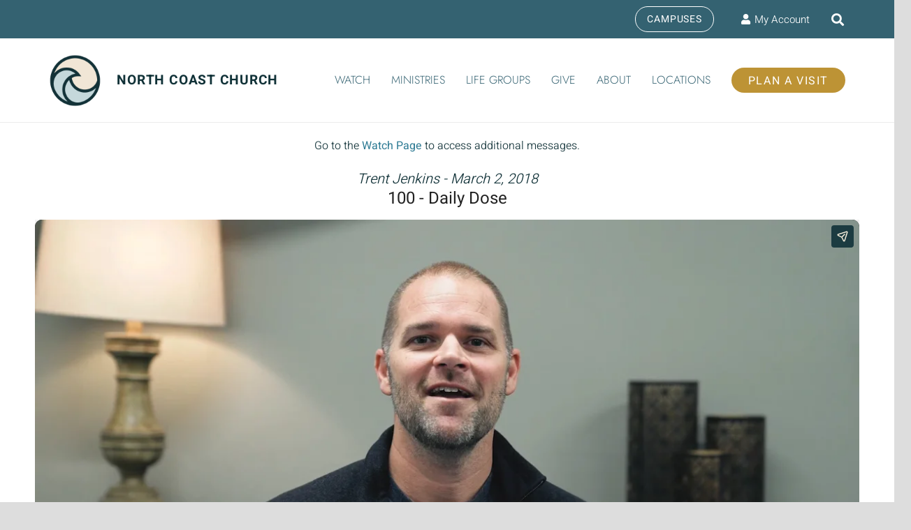

--- FILE ---
content_type: text/html; charset=UTF-8
request_url: https://player.vimeo.com/video/258212742?byline=0&portrait=0
body_size: 6989
content:
<!DOCTYPE html>
<html lang="en">
<head>
  <meta charset="utf-8">
  <meta name="viewport" content="width=device-width,initial-scale=1,user-scalable=yes">
  
  <link rel="canonical" href="https://player.vimeo.com/video/258212742">
  <meta name="googlebot" content="noindex,indexifembedded">
  
  
  <title>Friday, March 2 - Daily Dose on Vimeo</title>
  <style>
      body, html, .player, .fallback {
          overflow: hidden;
          width: 100%;
          height: 100%;
          margin: 0;
          padding: 0;
      }
      .fallback {
          
              background-color: transparent;
          
      }
      .player.loading { opacity: 0; }
      .fallback iframe {
          position: fixed;
          left: 0;
          top: 0;
          width: 100%;
          height: 100%;
      }
  </style>
  <link rel="modulepreload" href="https://f.vimeocdn.com/p/4.46.17/js/player.module.js" crossorigin="anonymous">
  <link rel="modulepreload" href="https://f.vimeocdn.com/p/4.46.17/js/vendor.module.js" crossorigin="anonymous">
  <link rel="preload" href="https://f.vimeocdn.com/p/4.46.17/css/player.css" as="style">
</head>

<body>


<div class="vp-placeholder">
    <style>
        .vp-placeholder,
        .vp-placeholder-thumb,
        .vp-placeholder-thumb::before,
        .vp-placeholder-thumb::after {
            position: absolute;
            top: 0;
            bottom: 0;
            left: 0;
            right: 0;
        }
        .vp-placeholder {
            visibility: hidden;
            width: 100%;
            max-height: 100%;
            height: calc(1080 / 1920 * 100vw);
            max-width: calc(1920 / 1080 * 100vh);
            margin: auto;
        }
        .vp-placeholder-carousel {
            display: none;
            background-color: #000;
            position: absolute;
            left: 0;
            right: 0;
            bottom: -60px;
            height: 60px;
        }
    </style>

    

    
        <style>
            .vp-placeholder-thumb {
                overflow: hidden;
                width: 100%;
                max-height: 100%;
                margin: auto;
            }
            .vp-placeholder-thumb::before,
            .vp-placeholder-thumb::after {
                content: "";
                display: block;
                filter: blur(7px);
                margin: 0;
                background: url(https://i.vimeocdn.com/video/686334516-7885da89011aed4e623606c862e39948df6c65415cfee8e9270f9ea10c1b3251-d?mw=80&q=85) 50% 50% / contain no-repeat;
            }
            .vp-placeholder-thumb::before {
                 
                margin: -30px;
            }
        </style>
    

    <div class="vp-placeholder-thumb"></div>
    <div class="vp-placeholder-carousel"></div>
    <script>function placeholderInit(t,h,d,s,n,o){var i=t.querySelector(".vp-placeholder"),v=t.querySelector(".vp-placeholder-thumb");if(h){var p=function(){try{return window.self!==window.top}catch(a){return!0}}(),w=200,y=415,r=60;if(!p&&window.innerWidth>=w&&window.innerWidth<y){i.style.bottom=r+"px",i.style.maxHeight="calc(100vh - "+r+"px)",i.style.maxWidth="calc("+n+" / "+o+" * (100vh - "+r+"px))";var f=t.querySelector(".vp-placeholder-carousel");f.style.display="block"}}if(d){var e=new Image;e.onload=function(){var a=n/o,c=e.width/e.height;if(c<=.95*a||c>=1.05*a){var l=i.getBoundingClientRect(),g=l.right-l.left,b=l.bottom-l.top,m=window.innerWidth/g*100,x=window.innerHeight/b*100;v.style.height="calc("+e.height+" / "+e.width+" * "+m+"vw)",v.style.maxWidth="calc("+e.width+" / "+e.height+" * "+x+"vh)"}i.style.visibility="visible"},e.src=s}else i.style.visibility="visible"}
</script>
    <script>placeholderInit(document,  false ,  true , "https://i.vimeocdn.com/video/686334516-7885da89011aed4e623606c862e39948df6c65415cfee8e9270f9ea10c1b3251-d?mw=80\u0026q=85",  1920 ,  1080 );</script>
</div>

<div id="player" class="player"></div>
<script>window.playerConfig = {"cdn_url":"https://f.vimeocdn.com","vimeo_api_url":"api.vimeo.com","request":{"files":{"dash":{"cdns":{"akfire_interconnect_quic":{"avc_url":"https://vod-adaptive-ak.vimeocdn.com/exp=1765131822~acl=%2F3063f809-8d56-4158-b285-664cac885319%2Fpsid%3De48587ed8dd0afb23236d35174a687dd9fa6fae744fbabfc2afec48f7018e466%2F%2A~hmac=ff0aa48b4174585092f2281434b33478a199ca8755046519149515e9105e2981/3063f809-8d56-4158-b285-664cac885319/psid=e48587ed8dd0afb23236d35174a687dd9fa6fae744fbabfc2afec48f7018e466/v2/playlist/av/primary/playlist.json?omit=av1-hevc\u0026pathsig=8c953e4f~N_TyzPWew20FNIUgMzfPWeLO_Vunxn0YZhUBbQ3ja38\u0026r=dXM%3D\u0026rh=4kAFoC","origin":"gcs","url":"https://vod-adaptive-ak.vimeocdn.com/exp=1765131822~acl=%2F3063f809-8d56-4158-b285-664cac885319%2Fpsid%3De48587ed8dd0afb23236d35174a687dd9fa6fae744fbabfc2afec48f7018e466%2F%2A~hmac=ff0aa48b4174585092f2281434b33478a199ca8755046519149515e9105e2981/3063f809-8d56-4158-b285-664cac885319/psid=e48587ed8dd0afb23236d35174a687dd9fa6fae744fbabfc2afec48f7018e466/v2/playlist/av/primary/playlist.json?pathsig=8c953e4f~N_TyzPWew20FNIUgMzfPWeLO_Vunxn0YZhUBbQ3ja38\u0026r=dXM%3D\u0026rh=4kAFoC"},"fastly_skyfire":{"avc_url":"https://skyfire.vimeocdn.com/1765131822-0xb032bf0cb2238ff9635fa35a53d9a1ee40f118c0/3063f809-8d56-4158-b285-664cac885319/psid=e48587ed8dd0afb23236d35174a687dd9fa6fae744fbabfc2afec48f7018e466/v2/playlist/av/primary/playlist.json?omit=av1-hevc\u0026pathsig=8c953e4f~N_TyzPWew20FNIUgMzfPWeLO_Vunxn0YZhUBbQ3ja38\u0026r=dXM%3D\u0026rh=4kAFoC","origin":"gcs","url":"https://skyfire.vimeocdn.com/1765131822-0xb032bf0cb2238ff9635fa35a53d9a1ee40f118c0/3063f809-8d56-4158-b285-664cac885319/psid=e48587ed8dd0afb23236d35174a687dd9fa6fae744fbabfc2afec48f7018e466/v2/playlist/av/primary/playlist.json?pathsig=8c953e4f~N_TyzPWew20FNIUgMzfPWeLO_Vunxn0YZhUBbQ3ja38\u0026r=dXM%3D\u0026rh=4kAFoC"}},"default_cdn":"akfire_interconnect_quic","separate_av":true,"streams":[{"profile":"165","id":"8b1a4e3d-0248-4dee-a572-5ba29167adcc","fps":23.98,"quality":"540p"},{"profile":"175","id":"cb6f345d-043d-4178-9a33-808a85a76278","fps":23.98,"quality":"1080p"},{"profile":"174","id":"157127ae-82f9-4032-a70a-ce7251ad5778","fps":23.98,"quality":"720p"},{"profile":"164","id":"4996bdc8-0d87-41ef-8418-3f34330f6a0f","fps":23.98,"quality":"360p"}],"streams_avc":[{"profile":"165","id":"8b1a4e3d-0248-4dee-a572-5ba29167adcc","fps":23.98,"quality":"540p"},{"profile":"175","id":"cb6f345d-043d-4178-9a33-808a85a76278","fps":23.98,"quality":"1080p"},{"profile":"174","id":"157127ae-82f9-4032-a70a-ce7251ad5778","fps":23.98,"quality":"720p"},{"profile":"164","id":"4996bdc8-0d87-41ef-8418-3f34330f6a0f","fps":23.98,"quality":"360p"}]},"hls":{"captions":"https://vod-adaptive-ak.vimeocdn.com/exp=1765131822~acl=%2F3063f809-8d56-4158-b285-664cac885319%2Fpsid%3De48587ed8dd0afb23236d35174a687dd9fa6fae744fbabfc2afec48f7018e466%2F%2A~hmac=ff0aa48b4174585092f2281434b33478a199ca8755046519149515e9105e2981/3063f809-8d56-4158-b285-664cac885319/psid=e48587ed8dd0afb23236d35174a687dd9fa6fae744fbabfc2afec48f7018e466/v2/playlist/av/primary/sub/5403302-c-en/playlist.m3u8?ext-subs=1\u0026omit=opus\u0026pathsig=8c953e4f~I16Ht3hmEr3hOhXQAz0ih9CyeHhQhSLq88BYShATXZ8\u0026r=dXM%3D\u0026rh=4kAFoC\u0026sf=fmp4","cdns":{"akfire_interconnect_quic":{"avc_url":"https://vod-adaptive-ak.vimeocdn.com/exp=1765131822~acl=%2F3063f809-8d56-4158-b285-664cac885319%2Fpsid%3De48587ed8dd0afb23236d35174a687dd9fa6fae744fbabfc2afec48f7018e466%2F%2A~hmac=ff0aa48b4174585092f2281434b33478a199ca8755046519149515e9105e2981/3063f809-8d56-4158-b285-664cac885319/psid=e48587ed8dd0afb23236d35174a687dd9fa6fae744fbabfc2afec48f7018e466/v2/playlist/av/primary/sub/5403302-c-en/playlist.m3u8?ext-subs=1\u0026omit=av1-hevc-opus\u0026pathsig=8c953e4f~I16Ht3hmEr3hOhXQAz0ih9CyeHhQhSLq88BYShATXZ8\u0026r=dXM%3D\u0026rh=4kAFoC\u0026sf=fmp4","captions":"https://vod-adaptive-ak.vimeocdn.com/exp=1765131822~acl=%2F3063f809-8d56-4158-b285-664cac885319%2Fpsid%3De48587ed8dd0afb23236d35174a687dd9fa6fae744fbabfc2afec48f7018e466%2F%2A~hmac=ff0aa48b4174585092f2281434b33478a199ca8755046519149515e9105e2981/3063f809-8d56-4158-b285-664cac885319/psid=e48587ed8dd0afb23236d35174a687dd9fa6fae744fbabfc2afec48f7018e466/v2/playlist/av/primary/sub/5403302-c-en/playlist.m3u8?ext-subs=1\u0026omit=opus\u0026pathsig=8c953e4f~I16Ht3hmEr3hOhXQAz0ih9CyeHhQhSLq88BYShATXZ8\u0026r=dXM%3D\u0026rh=4kAFoC\u0026sf=fmp4","origin":"gcs","url":"https://vod-adaptive-ak.vimeocdn.com/exp=1765131822~acl=%2F3063f809-8d56-4158-b285-664cac885319%2Fpsid%3De48587ed8dd0afb23236d35174a687dd9fa6fae744fbabfc2afec48f7018e466%2F%2A~hmac=ff0aa48b4174585092f2281434b33478a199ca8755046519149515e9105e2981/3063f809-8d56-4158-b285-664cac885319/psid=e48587ed8dd0afb23236d35174a687dd9fa6fae744fbabfc2afec48f7018e466/v2/playlist/av/primary/sub/5403302-c-en/playlist.m3u8?ext-subs=1\u0026omit=opus\u0026pathsig=8c953e4f~I16Ht3hmEr3hOhXQAz0ih9CyeHhQhSLq88BYShATXZ8\u0026r=dXM%3D\u0026rh=4kAFoC\u0026sf=fmp4"},"fastly_skyfire":{"avc_url":"https://skyfire.vimeocdn.com/1765131822-0xb032bf0cb2238ff9635fa35a53d9a1ee40f118c0/3063f809-8d56-4158-b285-664cac885319/psid=e48587ed8dd0afb23236d35174a687dd9fa6fae744fbabfc2afec48f7018e466/v2/playlist/av/primary/sub/5403302-c-en/playlist.m3u8?ext-subs=1\u0026omit=av1-hevc-opus\u0026pathsig=8c953e4f~I16Ht3hmEr3hOhXQAz0ih9CyeHhQhSLq88BYShATXZ8\u0026r=dXM%3D\u0026rh=4kAFoC\u0026sf=fmp4","captions":"https://skyfire.vimeocdn.com/1765131822-0xb032bf0cb2238ff9635fa35a53d9a1ee40f118c0/3063f809-8d56-4158-b285-664cac885319/psid=e48587ed8dd0afb23236d35174a687dd9fa6fae744fbabfc2afec48f7018e466/v2/playlist/av/primary/sub/5403302-c-en/playlist.m3u8?ext-subs=1\u0026omit=opus\u0026pathsig=8c953e4f~I16Ht3hmEr3hOhXQAz0ih9CyeHhQhSLq88BYShATXZ8\u0026r=dXM%3D\u0026rh=4kAFoC\u0026sf=fmp4","origin":"gcs","url":"https://skyfire.vimeocdn.com/1765131822-0xb032bf0cb2238ff9635fa35a53d9a1ee40f118c0/3063f809-8d56-4158-b285-664cac885319/psid=e48587ed8dd0afb23236d35174a687dd9fa6fae744fbabfc2afec48f7018e466/v2/playlist/av/primary/sub/5403302-c-en/playlist.m3u8?ext-subs=1\u0026omit=opus\u0026pathsig=8c953e4f~I16Ht3hmEr3hOhXQAz0ih9CyeHhQhSLq88BYShATXZ8\u0026r=dXM%3D\u0026rh=4kAFoC\u0026sf=fmp4"}},"default_cdn":"akfire_interconnect_quic","separate_av":true},"progressive":[{"profile":"164","width":640,"height":360,"mime":"video/mp4","fps":23.98,"url":"https://vod-progressive-ak.vimeocdn.com/exp=1765131822~acl=%2Fvimeo-transcode-storage-prod-us-west1-h264-360p%2F01%2F1642%2F10%2F258212742%2F947118253.mp4~hmac=a62b459d1b50415bd0c82b3f59f92bb405c830e25f185196f53b094c969aac9b/vimeo-transcode-storage-prod-us-west1-h264-360p/01/1642/10/258212742/947118253.mp4","cdn":"akamai_interconnect","quality":"360p","id":"4996bdc8-0d87-41ef-8418-3f34330f6a0f","origin":"gcs"},{"profile":"165","width":960,"height":540,"mime":"video/mp4","fps":23.98,"url":"https://vod-progressive-ak.vimeocdn.com/exp=1765131822~acl=%2Fvimeo-transcode-storage-prod-us-east1-h264-540p%2F01%2F1642%2F10%2F258212742%2F947118252.mp4~hmac=59b23a8d2bf2e3bcf1f0bc6312709e8c2b1626bbc2b3ed50e51d85bbafb65325/vimeo-transcode-storage-prod-us-east1-h264-540p/01/1642/10/258212742/947118252.mp4","cdn":"akamai_interconnect","quality":"540p","id":"8b1a4e3d-0248-4dee-a572-5ba29167adcc","origin":"gcs"},{"profile":"175","width":1920,"height":1080,"mime":"video/mp4","fps":23.98,"url":"https://vod-progressive-ak.vimeocdn.com/exp=1765131822~acl=%2Fvimeo-transcode-storage-prod-us-west1-h264-1080p%2F01%2F1642%2F10%2F258212742%2F947118256.mp4~hmac=be9877a7e9a3d3394540c553a3eea69a8dff288b19c179f0da16493d0e599806/vimeo-transcode-storage-prod-us-west1-h264-1080p/01/1642/10/258212742/947118256.mp4","cdn":"akamai_interconnect","quality":"1080p","id":"cb6f345d-043d-4178-9a33-808a85a76278","origin":"gcs"},{"profile":"174","width":1280,"height":720,"mime":"video/mp4","fps":23.98,"url":"https://vod-progressive-ak.vimeocdn.com/exp=1765131822~acl=%2Fvimeo-transcode-storage-prod-us-central1-h264-720p%2F01%2F1642%2F10%2F258212742%2F947118254.mp4~hmac=4889408be78a495b730633513610c090c66d87fedaee76a3a9f01d7cd904cbb9/vimeo-transcode-storage-prod-us-central1-h264-720p/01/1642/10/258212742/947118254.mp4","cdn":"akamai_interconnect","quality":"720p","id":"157127ae-82f9-4032-a70a-ce7251ad5778","origin":"gcs"}]},"file_codecs":{"av1":[],"avc":["8b1a4e3d-0248-4dee-a572-5ba29167adcc","cb6f345d-043d-4178-9a33-808a85a76278","157127ae-82f9-4032-a70a-ce7251ad5778","4996bdc8-0d87-41ef-8418-3f34330f6a0f"],"hevc":{"dvh1":[],"hdr":[],"sdr":[]}},"lang":"en","referrer":"https://www.northcoastchurch.com/messages/152-daily-dose/?enmse=1\u0026amp;enmse_o=1\u0026amp;enmse_c=72\u0026amp;enmse_p=63\u0026amp;enmse_mid=1936\u0026amp;enmse_sid=217\u0026amp;enmse_sds=0","cookie_domain":".vimeo.com","signature":"263ccbb2f9a05351c842a8e23899b20a","timestamp":1765128222,"expires":3600,"text_tracks":[{"id":5403302,"lang":"en","url":"/texttrack/5403302.vtt?token=6935c62e_0x5f6839b87a66330b0d166f06cc187bb0be258c9d","kind":"captions","label":"English","provenance":"user_uploaded","default":true}],"thumb_preview":{"url":"https://videoapi-sprites.vimeocdn.com/video-sprites/image/4ea48729-b230-4a89-98cb-0645debaad36.0.jpeg?ClientID=sulu\u0026Expires=1765131822\u0026Signature=8e7ffa24d0fa3fcb845def37ce5bea9f508a0349","height":2880,"width":4260,"frame_height":240,"frame_width":426,"columns":10,"frames":120},"currency":"USD","session":"5f31d92374b4cf2878cbd8891ebf69c884d14b251765128222","cookie":{"volume":1,"quality":null,"hd":0,"captions":null,"transcript":null,"captions_styles":{"color":null,"fontSize":null,"fontFamily":null,"fontOpacity":null,"bgOpacity":null,"windowColor":null,"windowOpacity":null,"bgColor":null,"edgeStyle":null},"audio_language":null,"audio_kind":null,"qoe_survey_vote":0,"languages_toast":0},"build":{"backend":"35e4011","js":"4.46.17"},"urls":{"js":"https://f.vimeocdn.com/p/4.46.17/js/player.js","js_base":"https://f.vimeocdn.com/p/4.46.17/js","js_module":"https://f.vimeocdn.com/p/4.46.17/js/player.module.js","js_vendor_module":"https://f.vimeocdn.com/p/4.46.17/js/vendor.module.js","locales_js":{"de-DE":"https://f.vimeocdn.com/p/4.46.17/js/player.de-DE.js","en":"https://f.vimeocdn.com/p/4.46.17/js/player.js","es":"https://f.vimeocdn.com/p/4.46.17/js/player.es.js","fr-FR":"https://f.vimeocdn.com/p/4.46.17/js/player.fr-FR.js","ja-JP":"https://f.vimeocdn.com/p/4.46.17/js/player.ja-JP.js","ko-KR":"https://f.vimeocdn.com/p/4.46.17/js/player.ko-KR.js","pt-BR":"https://f.vimeocdn.com/p/4.46.17/js/player.pt-BR.js","zh-CN":"https://f.vimeocdn.com/p/4.46.17/js/player.zh-CN.js"},"ambisonics_js":"https://f.vimeocdn.com/p/external/ambisonics.min.js","barebone_js":"https://f.vimeocdn.com/p/4.46.17/js/barebone.js","chromeless_js":"https://f.vimeocdn.com/p/4.46.17/js/chromeless.js","three_js":"https://f.vimeocdn.com/p/external/three.rvimeo.min.js","vuid_js":"https://f.vimeocdn.com/js_opt/modules/utils/vuid.min.js","hive_sdk":"https://f.vimeocdn.com/p/external/hive-sdk.js","hive_interceptor":"https://f.vimeocdn.com/p/external/hive-interceptor.js","proxy":"https://player.vimeo.com/static/proxy.html","css":"https://f.vimeocdn.com/p/4.46.17/css/player.css","chromeless_css":"https://f.vimeocdn.com/p/4.46.17/css/chromeless.css","fresnel":"https://arclight.vimeo.com/add/player-stats","player_telemetry_url":"https://arclight.vimeo.com/player-events","telemetry_base":"https://lensflare.vimeo.com"},"flags":{"plays":1,"dnt":0,"autohide_controls":0,"preload_video":"metadata_on_hover","qoe_survey_forced":0,"ai_widget":0,"ecdn_delta_updates":0,"disable_mms":0,"check_clip_skipping_forward":0},"country":"US","client":{"ip":"18.189.145.160"},"ab_tests":{"cmcd":{"group":"control","track":true,"data":null},"cross_origin_texttracks":{"group":"control","track":false,"data":null}},"atid":"1662962839.1765128222","ai_widget_signature":"59003c22cdf82cd3166721affb91818451a2dd9814d27c107bdca419d9a9d29d_1765131822","config_refresh_url":"https://player.vimeo.com/video/258212742/config/request?atid=1662962839.1765128222\u0026expires=3600\u0026referrer=https%3A%2F%2Fwww.northcoastchurch.com%2Fmessages%2F152-daily-dose%2F%3Fenmse%3D1%26enmse_o%3D1%26enmse_c%3D72%26enmse_p%3D63%26enmse_mid%3D1936%26enmse_sid%3D217%26enmse_sds%3D0\u0026session=5f31d92374b4cf2878cbd8891ebf69c884d14b251765128222\u0026signature=263ccbb2f9a05351c842a8e23899b20a\u0026time=1765128222\u0026v=1"},"player_url":"player.vimeo.com","video":{"id":258212742,"title":"Friday, March 2 - Daily Dose","width":1920,"height":1080,"duration":263,"url":"https://vimeo.com/258212742","share_url":"https://vimeo.com/258212742","embed_code":"\u003ciframe title=\"vimeo-player\" src=\"https://player.vimeo.com/video/258212742?h=db9f62de2d\" width=\"640\" height=\"360\" frameborder=\"0\" referrerpolicy=\"strict-origin-when-cross-origin\" allow=\"autoplay; fullscreen; picture-in-picture; clipboard-write; encrypted-media; web-share\"   allowfullscreen\u003e\u003c/iframe\u003e","default_to_hd":0,"privacy":"anybody","embed_permission":"public","thumbnail_url":"https://i.vimeocdn.com/video/686334516-7885da89011aed4e623606c862e39948df6c65415cfee8e9270f9ea10c1b3251-d","owner":{"id":1177650,"name":"North Coast Church","img":"https://i.vimeocdn.com/portrait/48831166_60x60?subrect=25%2C25%2C749%2C749\u0026r=cover\u0026sig=0f796e890195e4377a78deaaa145b2d234cd51a381ab8a75617c3d2f9b02992b\u0026v=1\u0026region=us","img_2x":"https://i.vimeocdn.com/portrait/48831166_60x60?subrect=25%2C25%2C749%2C749\u0026r=cover\u0026sig=0f796e890195e4377a78deaaa145b2d234cd51a381ab8a75617c3d2f9b02992b\u0026v=1\u0026region=us","url":"https://vimeo.com/northcoastchurch","account_type":"enterprise"},"spatial":0,"live_event":null,"version":{"current":null,"available":[{"id":7585977,"file_id":947118145,"is_current":true}]},"unlisted_hash":null,"rating":{"id":6},"fps":23.98,"channel_layout":"stereo","ai":0,"locale":""},"user":{"id":0,"team_id":0,"team_origin_user_id":0,"account_type":"none","liked":0,"watch_later":0,"owner":0,"mod":0,"logged_in":0,"private_mode_enabled":0,"vimeo_api_client_token":"eyJhbGciOiJIUzI1NiIsInR5cCI6IkpXVCJ9.eyJzZXNzaW9uX2lkIjoiNWYzMWQ5MjM3NGI0Y2YyODc4Y2JkODg5MWViZjY5Yzg4NGQxNGIyNTE3NjUxMjgyMjIiLCJleHAiOjE3NjUxMzE4MjIsImFwcF9pZCI6MTE4MzU5LCJzY29wZXMiOiJwdWJsaWMgc3RhdHMifQ.KhAv2-_aSx4zqjWZR48XcVRsGEjiy3KlggVIKDo6KfA"},"view":1,"vimeo_url":"vimeo.com","embed":{"audio_track":"","autoplay":0,"autopause":1,"dnt":0,"editor":0,"keyboard":1,"log_plays":1,"loop":0,"muted":0,"on_site":0,"texttrack":"","transparent":1,"outro":"link","playsinline":1,"quality":null,"player_id":"","api":null,"app_id":"","color":"346372","color_one":"113238","color_two":"346372","color_three":"f1ead8","color_four":"113238","context":"embed.main","settings":{"auto_pip":1,"badge":0,"byline":0,"collections":0,"color":0,"force_color_one":0,"force_color_two":0,"force_color_three":0,"force_color_four":0,"embed":0,"fullscreen":1,"like":0,"logo":0,"playbar":1,"portrait":0,"pip":1,"share":1,"spatial_compass":0,"spatial_label":0,"speed":1,"title":0,"volume":1,"watch_later":0,"watch_full_video":1,"controls":1,"airplay":1,"audio_tracks":1,"chapters":1,"chromecast":1,"cc":1,"transcript":1,"quality":1,"play_button_position":0,"ask_ai":0,"skipping_forward":1,"debug_payload_collection_policy":"default"},"create_interactive":{"has_create_interactive":false,"viddata_url":""},"min_quality":null,"max_quality":null,"initial_quality":null,"prefer_mms":1}}</script>
<script>const fullscreenSupported="exitFullscreen"in document||"webkitExitFullscreen"in document||"webkitCancelFullScreen"in document||"mozCancelFullScreen"in document||"msExitFullscreen"in document||"webkitEnterFullScreen"in document.createElement("video");var isIE=checkIE(window.navigator.userAgent),incompatibleBrowser=!fullscreenSupported||isIE;window.noModuleLoading=!1,window.dynamicImportSupported=!1,window.cssLayersSupported=typeof CSSLayerBlockRule<"u",window.isInIFrame=function(){try{return window.self!==window.top}catch(e){return!0}}(),!window.isInIFrame&&/twitter/i.test(navigator.userAgent)&&window.playerConfig.video.url&&(window.location=window.playerConfig.video.url),window.playerConfig.request.lang&&document.documentElement.setAttribute("lang",window.playerConfig.request.lang),window.loadScript=function(e){var n=document.getElementsByTagName("script")[0];n&&n.parentNode?n.parentNode.insertBefore(e,n):document.head.appendChild(e)},window.loadVUID=function(){if(!window.playerConfig.request.flags.dnt&&!window.playerConfig.embed.dnt){window._vuid=[["pid",window.playerConfig.request.session]];var e=document.createElement("script");e.async=!0,e.src=window.playerConfig.request.urls.vuid_js,window.loadScript(e)}},window.loadCSS=function(e,n){var i={cssDone:!1,startTime:new Date().getTime(),link:e.createElement("link")};return i.link.rel="stylesheet",i.link.href=n,e.getElementsByTagName("head")[0].appendChild(i.link),i.link.onload=function(){i.cssDone=!0},i},window.loadLegacyJS=function(e,n){if(incompatibleBrowser){var i=e.querySelector(".vp-placeholder");i&&i.parentNode&&i.parentNode.removeChild(i);let a=`/video/${window.playerConfig.video.id}/fallback`;window.playerConfig.request.referrer&&(a+=`?referrer=${window.playerConfig.request.referrer}`),n.innerHTML=`<div class="fallback"><iframe title="unsupported message" src="${a}" frameborder="0"></iframe></div>`}else{n.className="player loading";var t=window.loadCSS(e,window.playerConfig.request.urls.css),r=e.createElement("script"),o=!1;r.src=window.playerConfig.request.urls.js,window.loadScript(r),r["onreadystatechange"in r?"onreadystatechange":"onload"]=function(){!o&&(!this.readyState||this.readyState==="loaded"||this.readyState==="complete")&&(o=!0,playerObject=new VimeoPlayer(n,window.playerConfig,t.cssDone||{link:t.link,startTime:t.startTime}))},window.loadVUID()}};function checkIE(e){e=e&&e.toLowerCase?e.toLowerCase():"";function n(r){return r=r.toLowerCase(),new RegExp(r).test(e);return browserRegEx}var i=n("msie")?parseFloat(e.replace(/^.*msie (\d+).*$/,"$1")):!1,t=n("trident")?parseFloat(e.replace(/^.*trident\/(\d+)\.(\d+).*$/,"$1.$2"))+4:!1;return i||t}
</script>
<script nomodule>
  window.noModuleLoading = true;
  var playerEl = document.getElementById('player');
  window.loadLegacyJS(document, playerEl);
</script>
<script type="module">try{import("").catch(()=>{})}catch(t){}window.dynamicImportSupported=!0;
</script>
<script type="module">if(!window.dynamicImportSupported||!window.cssLayersSupported){if(!window.noModuleLoading){window.noModuleLoading=!0;var playerEl=document.getElementById("player");window.loadLegacyJS(document,playerEl)}var moduleScriptLoader=document.getElementById("js-module-block");moduleScriptLoader&&moduleScriptLoader.parentElement.removeChild(moduleScriptLoader)}
</script>
<script type="module" id="js-module-block">if(!window.noModuleLoading&&window.dynamicImportSupported&&window.cssLayersSupported){const n=document.getElementById("player"),e=window.loadCSS(document,window.playerConfig.request.urls.css);import(window.playerConfig.request.urls.js_module).then(function(o){new o.VimeoPlayer(n,window.playerConfig,e.cssDone||{link:e.link,startTime:e.startTime}),window.loadVUID()}).catch(function(o){throw/TypeError:[A-z ]+import[A-z ]+module/gi.test(o)&&window.loadLegacyJS(document,n),o})}
</script>

<script type="application/ld+json">{"embedUrl":"https://player.vimeo.com/video/258212742?h=db9f62de2d","thumbnailUrl":"https://i.vimeocdn.com/video/686334516-7885da89011aed4e623606c862e39948df6c65415cfee8e9270f9ea10c1b3251-d?f=webp","name":"Friday, March 2 - Daily Dose","description":"This is \"Friday, March 2 - Daily Dose\" by \"North Coast Church\" on Vimeo, the home for high quality videos and the people who love them.","duration":"PT263S","uploadDate":"2018-03-02T00:21:59-05:00","@context":"https://schema.org/","@type":"VideoObject"}</script>

</body>
</html>


--- FILE ---
content_type: text/vtt; charset=utf-8
request_url: https://player.vimeo.com/texttrack/5403302.vtt?token=6935c62e_0x5f6839b87a66330b0d166f06cc187bb0be258c9d
body_size: 7804
content:
WEBVTT

1
00:00:01.124 --> 00:00:03.280
<v ->Hey everybody, my name is Trent Jenkins.

2
00:00:03.280 --> 00:00:05.885
Glad to be with you.I'm part of the Fallbrook campus.

3
00:00:05.885 --> 00:00:07.735
And right now we're in the series of proverbs.

4
00:00:07.735 --> 00:00:09.822
We're in proverbs five this morning,

5
00:00:09.822 --> 00:00:11.256
so we're gonna dive right into it.

6
00:00:11.256 --> 00:00:13.486
This passage is specifically on adultery,

7
00:00:13.486 --> 00:00:15.476
but it's going to apply to so many different things,

8
00:00:15.476 --> 00:00:17.434
so here we go. In verse one, it simply says

9
00:00:17.434 --> 00:00:19.396
"My sons, my son or my daughter",

10
00:00:19.396 --> 00:00:21.890
listen to what it's about to say.

11
00:00:21.890 --> 00:00:23.188
In verse three it says,

12
00:00:23.188 --> 00:00:24.785
"for the lips of the adulterous woman

13
00:00:24.785 --> 00:00:26.298
dripped with honey and

14
00:00:26.298 --> 00:00:28.461
her speech is smoother than oil".

15
00:00:28.461 --> 00:00:30.530
This is like that perfect word picture

16
00:00:30.530 --> 00:00:33.101
of that ultimate seductive woman or man,

17
00:00:33.101 --> 00:00:35.262
whatever it is for you in your life,

18
00:00:35.262 --> 00:00:39.209
you put in the movie stars name and this is that match.

19
00:00:39.209 --> 00:00:42.001
It ultimately gives us this warning.

20
00:00:42.001 --> 00:00:43.851
"Her speech is smoother than oil,

21
00:00:43.851 --> 00:00:46.050
but in the end she is bitter as gall,

22
00:00:46.050 --> 00:00:50.371
sharp as a double-edged sword.Her feet go down to death".

23
00:00:50.371 --> 00:00:53.149
He's given us this incredible word picture right here,

24
00:00:53.149 --> 00:00:55.559
of what this whole seductive woman,

25
00:00:55.559 --> 00:00:58.002
that she can allure you into what

26
00:00:58.002 --> 00:01:00.909
that trap leads to and its death.

27
00:01:00.909 --> 00:01:03.282
He then goes on to say this in verse seven:

28
00:01:03.282 --> 00:01:04.619
he's like "listen once again",

29
00:01:04.619 --> 00:01:07.359
he said, "keep to a path far from her.

30
00:01:07.359 --> 00:01:10.954
Do not go near the door of her house". He's like,

31
00:01:10.954 --> 00:01:15.121
don't even go by that area, avoid it all together.

32
00:01:16.305 --> 00:01:18.585
For some reason we end up thinking that

33
00:01:18.585 --> 00:01:20.667
if we're a stronger Christian then

34
00:01:20.667 --> 00:01:22.984
we should be able to handle more temptation.

35
00:01:22.984 --> 00:01:24.907
That's the furthest thing from the truth.

36
00:01:24.907 --> 00:01:26.674
It doesn't mean that we should be

37
00:01:26.674 --> 00:01:29.191
enticing ourself with further temptation.

38
00:01:29.191 --> 00:01:31.150
We end up using these little passages

39
00:01:31.150 --> 00:01:32.916
that we've heard in Sunday school.

40
00:01:32.916 --> 00:01:34.432
Like "God's not going to give us

41
00:01:34.432 --> 00:01:35.791
somethings that we can't handle".

42
00:01:35.791 --> 00:01:38.127
It's found in first Corinthians 10:13.

43
00:01:38.127 --> 00:01:42.826
But it also says that he's always gonna give us a way out.

44
00:01:42.826 --> 00:01:45.556
He's gonna give us a way out. So don't stay there

45
00:01:45.556 --> 00:01:48.626
and start itching that scratch.

46
00:01:48.626 --> 00:01:50.458
Sure there is some things that entice us.

47
00:01:50.458 --> 00:01:53.765
Sure there is some desires that end up making us feel alive.

48
00:01:53.765 --> 00:01:55.610
Much like when we were in high school

49
00:01:55.610 --> 00:01:57.669
and all of a sudden that person would look at us

50
00:01:57.669 --> 00:01:59.783
and all of a sudden we would get excited,

51
00:01:59.783 --> 00:02:02.616
we'd feel alive, invigorated even.

52
00:02:03.902 --> 00:02:06.626
But he's saying "don't stay there, avoid it.

53
00:02:06.626 --> 00:02:09.686
Don't even go by her house " .

54
00:02:09.686 --> 00:02:13.794
In James 1 it says that God doesn't tempt us.

55
00:02:13.794 --> 00:02:15.956
It's ultimately our own evil desires

56
00:02:15.956 --> 00:02:19.725
that entice and allure us and lead us to sin.

57
00:02:19.725 --> 00:02:23.735
And that sin, when it's full blown, leads us to death.

58
00:02:23.735 --> 00:02:25.108
You see, its our own desires that

59
00:02:25.108 --> 00:02:27.603
Satan is gonna tempt us with.

60
00:02:27.603 --> 00:02:29.781
It's not gonna to just be some awful thing.

61
00:02:29.781 --> 00:02:31.832
He's going to put some things in your life

62
00:02:31.832 --> 00:02:35.730
today, this week, this month, that you actually like,

63
00:02:35.730 --> 00:02:38.690
that you love, that you would love to have in your life.

64
00:02:38.690 --> 00:02:41.007
Or maybe replace somebody with.

65
00:02:41.007 --> 00:02:44.078
It's not gonna be something that you're grossed out by.

66
00:02:44.078 --> 00:02:46.174
It's somethings that you want.

67
00:02:46.174 --> 00:02:48.214
But what should we do? In second Timothy,

68
00:02:48.214 --> 00:02:53.042
222 it says to flee from the desires of our youth.

69
00:02:53.042 --> 00:02:55.700
And then what? Pursue righteousness.

70
00:02:55.700 --> 00:02:59.985
We flee and then pursue, we don't stay there.

71
00:02:59.985 --> 00:03:02.757
Getting back to our passage, in proverbs five.

72
00:03:02.757 --> 00:03:05.299
It then ultimately goes down and it says this:

73
00:03:05.299 --> 00:03:08.221
"Drink water from your own sister".

74
00:03:08.221 --> 00:03:09.695
Meaning drink from your own well,

75
00:03:09.695 --> 00:03:13.236
don't look at everybody else's well and what they have.

76
00:03:13.236 --> 00:03:15.308
And then it says this in verse 18:

77
00:03:15.308 --> 00:03:17.253
"May your fountain be blessed and may you

78
00:03:17.253 --> 00:03:20.693
rejoice in the wife of your youth, a loving doe,

79
00:03:20.693 --> 00:03:24.269
a graceful deer, may her breast satisfy you always.

80
00:03:24.269 --> 00:03:26.768
May you ever be intoxicated with her love".

81
00:03:26.768 --> 00:03:30.406
And as Chris Brown would say, "print it", that's good bible.

82
00:03:30.406 --> 00:03:32.692
Ultimately that we should be pursuing

83
00:03:32.692 --> 00:03:35.055
the person that God's put in our life.

84
00:03:35.055 --> 00:03:36.278
And I just want to encourage you,

85
00:03:36.278 --> 00:03:37.448
if you are married out there,

86
00:03:37.448 --> 00:03:39.926
don't hold yourself from your spouse.

87
00:03:39.926 --> 00:03:42.104
It's an area where they are going to be enticed

88
00:03:42.104 --> 00:03:44.430
and allured by and we should be freely

89
00:03:44.430 --> 00:03:46.826
giving of ourselves to our spouse.

90
00:03:46.826 --> 00:03:49.241
Yeah we get tired. But you no what?

91
00:03:49.241 --> 00:03:51.072
We can always give maybe a little bit more.

92
00:03:51.072 --> 00:03:53.969
Maybe it's a time when they really need it.

93
00:03:53.969 --> 00:03:55.263
I want to give you two words to

94
00:03:55.263 --> 00:03:58.741
encourage you, and that's avoid and pursue.

95
00:03:58.741 --> 00:04:00.166
Avoid those areas of your life,

96
00:04:00.166 --> 00:04:02.754
maybe there's a man or woman in your office today,

97
00:04:02.754 --> 00:04:06.432
or its a friend and you know they're enticing, avoid them.

98
00:04:06.432 --> 00:04:08.100
And then pursue righteousness.

99
00:04:08.100 --> 00:04:11.363
Pursue your spouse with everything that you have.

100
00:04:11.363 --> 00:04:13.879
Give it all that you have. The grass

101
00:04:13.879 --> 00:04:17.868
is greener where we water it. Invest in your own life,

102
00:04:17.868 --> 00:04:19.504
your own marriage, your own family,

103
00:04:19.504 --> 00:04:22.617
your own faith. Have a great day everybody.


--- FILE ---
content_type: application/javascript; charset=UTF-8
request_url: https://www.northcoastchurch.com/cdn-cgi/challenge-platform/h/g/scripts/jsd/5eaf848a0845/main.js?
body_size: 4634
content:
window._cf_chl_opt={xkKZ4:'g'};~function(K1,z,E,g,e,I,G,l){K1=y,function(f,T,Kk,K0,L,M){for(Kk={f:248,T:314,L:274,M:265,h:287,W:267,N:299,d:306,Y:266,s:297,F:264},K0=y,L=f();!![];)try{if(M=parseInt(K0(Kk.f))/1*(parseInt(K0(Kk.T))/2)+parseInt(K0(Kk.L))/3+parseInt(K0(Kk.M))/4+parseInt(K0(Kk.h))/5+parseInt(K0(Kk.W))/6*(-parseInt(K0(Kk.N))/7)+-parseInt(K0(Kk.d))/8*(parseInt(K0(Kk.Y))/9)+parseInt(K0(Kk.s))/10*(parseInt(K0(Kk.F))/11),T===M)break;else L.push(L.shift())}catch(h){L.push(L.shift())}}(K,511472),z=this||self,E=z[K1(246)],g={},g[K1(228)]='o',g[K1(222)]='s',g[K1(235)]='u',g[K1(302)]='z',g[K1(252)]='n',g[K1(216)]='I',g[K1(281)]='b',e=g,z[K1(310)]=function(T,L,M,h,KM,KZ,KJ,K6,N,Y,s,F,X,Q){if(KM={f:229,T:323,L:307,M:229,h:236,W:278,N:240,d:236,Y:278,s:240,F:217,c:273,X:245,n:311,Q:207},KZ={f:300,T:245,L:261},KJ={f:317,T:251,L:254,M:305},K6=K1,L===null||L===void 0)return h;for(N=U(L),T[K6(KM.f)][K6(KM.T)]&&(N=N[K6(KM.L)](T[K6(KM.M)][K6(KM.T)](L))),N=T[K6(KM.h)][K6(KM.W)]&&T[K6(KM.N)]?T[K6(KM.d)][K6(KM.Y)](new T[(K6(KM.s))](N)):function(O,K7,V){for(K7=K6,O[K7(KZ.f)](),V=0;V<O[K7(KZ.T)];O[V+1]===O[V]?O[K7(KZ.L)](V+1,1):V+=1);return O}(N),Y='nAsAaAb'.split('A'),Y=Y[K6(KM.F)][K6(KM.c)](Y),s=0;s<N[K6(KM.X)];F=N[s],X=B(T,L,F),Y(X)?(Q=X==='s'&&!T[K6(KM.n)](L[F]),K6(KM.Q)===M+F?W(M+F,X):Q||W(M+F,L[F])):W(M+F,X),s++);return h;function W(O,V,K5){K5=y,Object[K5(KJ.f)][K5(KJ.T)][K5(KJ.L)](h,V)||(h[V]=[]),h[V][K5(KJ.M)](O)}},I=K1(277)[K1(238)](';'),G=I[K1(217)][K1(273)](I),z[K1(233)]=function(T,L,Kr,K8,M,h,W,N){for(Kr={f:282,T:245,L:245,M:296,h:305,W:294},K8=K1,M=Object[K8(Kr.f)](L),h=0;h<M[K8(Kr.T)];h++)if(W=M[h],W==='f'&&(W='N'),T[W]){for(N=0;N<L[M[h]][K8(Kr.L)];-1===T[W][K8(Kr.M)](L[M[h]][N])&&(G(L[M[h]][N])||T[W][K8(Kr.h)]('o.'+L[M[h]][N])),N++);}else T[W]=L[M[h]][K8(Kr.W)](function(Y){return'o.'+Y})},l=function(KF,Ks,KY,Kd,KN,KK,T,L,M){return KF={f:206,T:292},Ks={f:318,T:318,L:318,M:305,h:318,W:262,N:259,d:259,Y:318},KY={f:245},Kd={f:245,T:259,L:317,M:251,h:254,W:317,N:251,d:254,Y:249,s:305,F:249,c:305,X:305,n:249,Q:305,O:318,V:318,D:254,S:305,R:249,A:305,j:305,H:305,P:318,C:305,Kp:305,KY:262},KN={f:234,T:259},KK=K1,T=String[KK(KF.f)],L={'h':function(h){return null==h?'':L.g(h,6,function(W,Ky){return Ky=y,Ky(KN.f)[Ky(KN.T)](W)})},'g':function(W,N,Y,Ki,s,F,X,Q,O,V,D,S,R,A,j,H,P,C){if(Ki=KK,null==W)return'';for(F={},X={},Q='',O=2,V=3,D=2,S=[],R=0,A=0,j=0;j<W[Ki(Kd.f)];j+=1)if(H=W[Ki(Kd.T)](j),Object[Ki(Kd.L)][Ki(Kd.M)][Ki(Kd.h)](F,H)||(F[H]=V++,X[H]=!0),P=Q+H,Object[Ki(Kd.W)][Ki(Kd.N)][Ki(Kd.h)](F,P))Q=P;else{if(Object[Ki(Kd.W)][Ki(Kd.M)][Ki(Kd.d)](X,Q)){if(256>Q[Ki(Kd.Y)](0)){for(s=0;s<D;R<<=1,A==N-1?(A=0,S[Ki(Kd.s)](Y(R)),R=0):A++,s++);for(C=Q[Ki(Kd.F)](0),s=0;8>s;R=1.42&C|R<<1.44,A==N-1?(A=0,S[Ki(Kd.c)](Y(R)),R=0):A++,C>>=1,s++);}else{for(C=1,s=0;s<D;R=R<<1|C,A==N-1?(A=0,S[Ki(Kd.X)](Y(R)),R=0):A++,C=0,s++);for(C=Q[Ki(Kd.n)](0),s=0;16>s;R=1.36&C|R<<1,A==N-1?(A=0,S[Ki(Kd.Q)](Y(R)),R=0):A++,C>>=1,s++);}O--,0==O&&(O=Math[Ki(Kd.O)](2,D),D++),delete X[Q]}else for(C=F[Q],s=0;s<D;R=1&C|R<<1.16,A==N-1?(A=0,S[Ki(Kd.c)](Y(R)),R=0):A++,C>>=1,s++);Q=(O--,O==0&&(O=Math[Ki(Kd.V)](2,D),D++),F[P]=V++,String(H))}if(Q!==''){if(Object[Ki(Kd.L)][Ki(Kd.M)][Ki(Kd.D)](X,Q)){if(256>Q[Ki(Kd.n)](0)){for(s=0;s<D;R<<=1,A==N-1?(A=0,S[Ki(Kd.S)](Y(R)),R=0):A++,s++);for(C=Q[Ki(Kd.R)](0),s=0;8>s;R=R<<1.21|1&C,A==N-1?(A=0,S[Ki(Kd.A)](Y(R)),R=0):A++,C>>=1,s++);}else{for(C=1,s=0;s<D;R=C|R<<1.23,N-1==A?(A=0,S[Ki(Kd.j)](Y(R)),R=0):A++,C=0,s++);for(C=Q[Ki(Kd.n)](0),s=0;16>s;R=1&C|R<<1.64,N-1==A?(A=0,S[Ki(Kd.H)](Y(R)),R=0):A++,C>>=1,s++);}O--,0==O&&(O=Math[Ki(Kd.P)](2,D),D++),delete X[Q]}else for(C=F[Q],s=0;s<D;R=R<<1|C&1.36,N-1==A?(A=0,S[Ki(Kd.C)](Y(R)),R=0):A++,C>>=1,s++);O--,O==0&&D++}for(C=2,s=0;s<D;R=1.72&C|R<<1,N-1==A?(A=0,S[Ki(Kd.Kp)](Y(R)),R=0):A++,C>>=1,s++);for(;;)if(R<<=1,A==N-1){S[Ki(Kd.H)](Y(R));break}else A++;return S[Ki(Kd.KY)]('')},'j':function(h,Kp,Kf){return Kp={f:249},Kf=KK,h==null?'':''==h?null:L.i(h[Kf(KY.f)],32768,function(W,KT){return KT=Kf,h[KT(Kp.f)](W)})},'i':function(W,N,Y,KL,s,F,X,Q,O,V,D,S,R,A,j,H,C,P){for(KL=KK,s=[],F=4,X=4,Q=3,O=[],S=Y(0),R=N,A=1,V=0;3>V;s[V]=V,V+=1);for(j=0,H=Math[KL(Ks.f)](2,2),D=1;H!=D;P=R&S,R>>=1,R==0&&(R=N,S=Y(A++)),j|=(0<P?1:0)*D,D<<=1);switch(j){case 0:for(j=0,H=Math[KL(Ks.T)](2,8),D=1;D!=H;P=S&R,R>>=1,R==0&&(R=N,S=Y(A++)),j|=D*(0<P?1:0),D<<=1);C=T(j);break;case 1:for(j=0,H=Math[KL(Ks.L)](2,16),D=1;D!=H;P=R&S,R>>=1,0==R&&(R=N,S=Y(A++)),j|=(0<P?1:0)*D,D<<=1);C=T(j);break;case 2:return''}for(V=s[3]=C,O[KL(Ks.M)](C);;){if(A>W)return'';for(j=0,H=Math[KL(Ks.h)](2,Q),D=1;D!=H;P=S&R,R>>=1,R==0&&(R=N,S=Y(A++)),j|=D*(0<P?1:0),D<<=1);switch(C=j){case 0:for(j=0,H=Math[KL(Ks.T)](2,8),D=1;D!=H;P=S&R,R>>=1,R==0&&(R=N,S=Y(A++)),j|=(0<P?1:0)*D,D<<=1);s[X++]=T(j),C=X-1,F--;break;case 1:for(j=0,H=Math[KL(Ks.L)](2,16),D=1;D!=H;P=R&S,R>>=1,R==0&&(R=N,S=Y(A++)),j|=(0<P?1:0)*D,D<<=1);s[X++]=T(j),C=X-1,F--;break;case 2:return O[KL(Ks.W)]('')}if(F==0&&(F=Math[KL(Ks.f)](2,Q),Q++),s[C])C=s[C];else if(X===C)C=V+V[KL(Ks.N)](0);else return null;O[KL(Ks.M)](C),s[X++]=V+C[KL(Ks.d)](0),F--,V=C,0==F&&(F=Math[KL(Ks.Y)](2,Q),Q++)}}},M={},M[KK(KF.T)]=L.h,M}(),J();function U(f,Km,K4,T){for(Km={f:307,T:282,L:284},K4=K1,T=[];f!==null;T=T[K4(Km.f)](Object[K4(Km.T)](f)),f=Object[K4(Km.L)](f));return T}function v(Kn,Kg,f,T,L){return Kn={f:237,T:269},Kg=K1,f=3600,T=a(),L=Math[Kg(Kn.f)](Date[Kg(Kn.T)]()/1e3),L-T>f?![]:!![]}function k(f,Kc,Kz){return Kc={f:303},Kz=K1,Math[Kz(Kc.f)]()<f}function J(KP,KH,KA,Kq,f,T,L,M,h){if(KP={f:319,T:272,L:325,M:301,h:285,W:276,N:253,d:253},KH={f:325,T:301,L:253},KA={f:321},Kq=K1,f=z[Kq(KP.f)],!f)return;if(!v())return;(T=![],L=f[Kq(KP.T)]===!![],M=function(KG,W){if(KG=Kq,!T){if(T=!![],!v())return;W=x(),b(W.r,function(N){Z(f,N)}),W.e&&m(KG(KA.f),W.e)}},E[Kq(KP.L)]!==Kq(KP.M))?M():z[Kq(KP.h)]?E[Kq(KP.h)](Kq(KP.W),M):(h=E[Kq(KP.N)]||function(){},E[Kq(KP.d)]=function(Kx){Kx=Kq,h(),E[Kx(KH.f)]!==Kx(KH.T)&&(E[Kx(KH.L)]=h,M())})}function a(KX,KE,f){return KX={f:319,T:237},KE=K1,f=z[KE(KX.f)],Math[KE(KX.T)](+atob(f.t))}function Z(L,M,KC,Kl,h,W,N){if(KC={f:295,T:272,L:283,M:293,h:290,W:255,N:268,d:288,Y:290,s:275,F:243,c:268},Kl=K1,h=Kl(KC.f),!L[Kl(KC.T)])return;M===Kl(KC.L)?(W={},W[Kl(KC.M)]=h,W[Kl(KC.h)]=L.r,W[Kl(KC.W)]=Kl(KC.L),z[Kl(KC.N)][Kl(KC.d)](W,'*')):(N={},N[Kl(KC.M)]=h,N[Kl(KC.Y)]=L.r,N[Kl(KC.W)]=Kl(KC.s),N[Kl(KC.F)]=M,z[Kl(KC.c)][Kl(KC.d)](N,'*'))}function x(KW,K9,L,M,h,W,N){K9=(KW={f:280,T:263,L:271,M:298,h:220,W:316,N:225,d:244,Y:242,s:304,F:215,c:214},K1);try{return L=E[K9(KW.f)](K9(KW.T)),L[K9(KW.L)]=K9(KW.M),L[K9(KW.h)]='-1',E[K9(KW.W)][K9(KW.N)](L),M=L[K9(KW.d)],h={},h=cJDYB1(M,M,'',h),h=cJDYB1(M,M[K9(KW.Y)]||M[K9(KW.s)],'n.',h),h=cJDYB1(M,L[K9(KW.F)],'d.',h),E[K9(KW.W)][K9(KW.c)](L),W={},W.r=h,W.e=null,W}catch(d){return N={},N.r={},N.e=d,N}}function B(T,L,M,Kb,K3,h){K3=(Kb={f:289,T:236,L:270,M:236,h:324},K1);try{return L[M][K3(Kb.f)](function(){}),'p'}catch(W){}try{if(L[M]==null)return void 0===L[M]?'u':'x'}catch(N){return'i'}return T[K3(Kb.T)][K3(Kb.L)](L[M])?'a':L[M]===T[K3(Kb.M)]?'E':!0===L[M]?'T':L[M]===!1?'F':(h=typeof L[M],K3(Kb.h)==h?o(T,L[M])?'N':'f':e[h]||'?')}function K(Ku){return Ku='sid,/jsd/oneshot/5eaf848a0845/0.6638743359231635:1765124479:gbUtk7VeDWyYFGIOe5PjSCJNIK6fkln4yPKLRdmga1s/,XPpF,source,map,cloudflare-invisible,indexOf,10dlkNig,display: none,14GdSECw,sort,loading,symbol,random,navigator,push,104ncYdjY,concat,xkKZ4,gRjkt7,cJDYB1,isNaN,toString,_cf_chl_opt,49502wXWJSM,Function,body,prototype,pow,__CF$cv$params,href,error on cf_chl_props,xhr-error,getOwnPropertyNames,function,readyState,chlApiUrl,jsd,fromCharCode,d.cookie,http-code:,send,chctx,msg,gKwbC5,ontimeout,removeChild,contentDocument,bigint,includes,/b/ov1/0.6638743359231635:1765124479:gbUtk7VeDWyYFGIOe5PjSCJNIK6fkln4yPKLRdmga1s/,status,tabIndex,vKoX8,string,XMLHttpRequest,/cdn-cgi/challenge-platform/h/,appendChild,onerror,hhzn3,object,Object,chlApiSitekey,/invisible/jsd,chlApiClientVersion,Qgcf5,Q$8Rhl-3o5fvjswSOZyPB+mpuEa1zUkdVFTLcKAJIt9GiYqrC04WHNgDMeb27xXn6,undefined,Array,floor,split,open,Set,errorInfoObject,clientInformation,detail,contentWindow,length,document,timeout,9TLExgb,charCodeAt,[native code],hasOwnProperty,number,onreadystatechange,call,event,location,stringify,onload,charAt,log,splice,join,iframe,5155238TxanYp,974216cVlqRG,523647Czohvo,1271994GXkCXf,parent,now,isArray,style,api,bind,1260075KIQiBE,error,DOMContentLoaded,_cf_chl_opt;XQlKq9;mpuA2;BYBs3;bqzg9;gtpfA4;SZQFk7;rTYyd6;gTvhm6;ubgT9;JrBNE9;NgAVk0;YBjhw4;WvQh6;cJDYB1;Qgcf5;eHVD2;VJwN2,from,POST,createElement,boolean,keys,success,getPrototypeOf,addEventListener,chlApiRumWidgetAgeMs,1684265RpfOLM,postMessage,catch'.split(','),K=function(){return Ku},K()}function m(M,h,KS,KI,W,N,d,Y,s,F,c,X){if(KS={f:211,T:275,L:319,M:224,h:313,W:308,N:218,d:231,Y:223,s:239,F:279,c:247,X:213,n:230,Q:313,O:221,V:326,D:212,S:286,R:313,A:227,j:232,H:309,P:241,C:210,KR:293,KA:327,Kj:209,KH:292},KI=K1,!k(.01))return![];N=(W={},W[KI(KS.f)]=M,W[KI(KS.T)]=h,W);try{d=z[KI(KS.L)],Y=KI(KS.M)+z[KI(KS.h)][KI(KS.W)]+KI(KS.N)+d.r+KI(KS.d),s=new z[(KI(KS.Y))](),s[KI(KS.s)](KI(KS.F),Y),s[KI(KS.c)]=2500,s[KI(KS.X)]=function(){},F={},F[KI(KS.n)]=z[KI(KS.Q)][KI(KS.O)],F[KI(KS.V)]=z[KI(KS.h)][KI(KS.D)],F[KI(KS.S)]=z[KI(KS.R)][KI(KS.A)],F[KI(KS.j)]=z[KI(KS.R)][KI(KS.H)],c=F,X={},X[KI(KS.P)]=N,X[KI(KS.C)]=c,X[KI(KS.KR)]=KI(KS.KA),s[KI(KS.Kj)](l[KI(KS.KH)](X))}catch(n){}}function o(f,T,Ka,K2){return Ka={f:315,T:317,L:312,M:254,h:296,W:250},K2=K1,T instanceof f[K2(Ka.f)]&&0<f[K2(Ka.f)][K2(Ka.T)][K2(Ka.L)][K2(Ka.M)](T)[K2(Ka.h)](K2(Ka.W))}function b(f,T,KV,KO,KQ,Kt,Ke,L,M,h){KV={f:319,T:260,L:313,M:223,h:239,W:279,N:224,d:313,Y:308,s:291,F:272,c:247,X:213,n:258,Q:226,O:256,V:320,D:256,S:272,R:209,A:292,j:257},KO={f:322},KQ={f:219,T:283,L:208},Kt={f:247},Ke=K1,L=z[Ke(KV.f)],console[Ke(KV.T)](z[Ke(KV.L)]),M=new z[(Ke(KV.M))](),M[Ke(KV.h)](Ke(KV.W),Ke(KV.N)+z[Ke(KV.d)][Ke(KV.Y)]+Ke(KV.s)+L.r),L[Ke(KV.F)]&&(M[Ke(KV.c)]=5e3,M[Ke(KV.X)]=function(Ko){Ko=Ke,T(Ko(Kt.f))}),M[Ke(KV.n)]=function(KB){KB=Ke,M[KB(KQ.f)]>=200&&M[KB(KQ.f)]<300?T(KB(KQ.T)):T(KB(KQ.L)+M[KB(KQ.f)])},M[Ke(KV.Q)]=function(KU){KU=Ke,T(KU(KO.f))},h={'t':a(),'lhr':E[Ke(KV.O)]&&E[Ke(KV.O)][Ke(KV.V)]?E[Ke(KV.D)][Ke(KV.V)]:'','api':L[Ke(KV.S)]?!![]:![],'payload':f},M[Ke(KV.R)](l[Ke(KV.A)](JSON[Ke(KV.j)](h)))}function y(i,f,T){return T=K(),y=function(L,z,E){return L=L-206,E=T[L],E},y(i,f)}}()